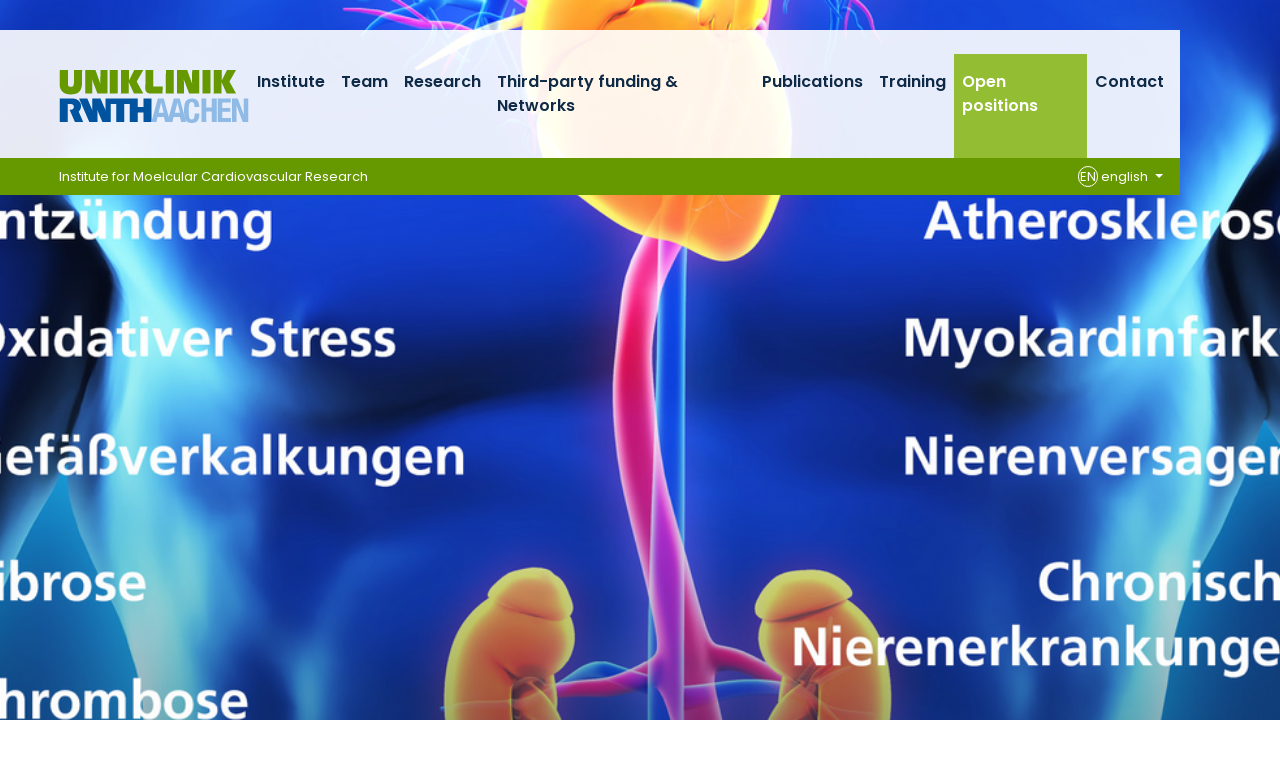

--- FILE ---
content_type: text/html; charset=utf-8
request_url: https://www.ukaachen.de/en/clinics-institutes/institute-for-moelcular-cardiovascular-research/open-positions/
body_size: 6929
content:
<!DOCTYPE html> <html lang="en"> <head> <meta charset="utf-8"> <!--
	Integration + Development: https://ducrot.de/
	This website is powered by TYPO3 - inspiring people to share!
	TYPO3 is a free open source Content Management Framework initially created by Kasper Skaarhoj and licensed under GNU/GPL.
	TYPO3 is copyright 1998-2025 of Kasper Skaarhoj. Extensions are copyright of their respective owners.
	Information and contribution at https://typo3.org/
--> <link rel="icon" href="/_assets/8eeb2b7c5f93f06d272af8506cc207dd/Theme/assets/favicon.ico" type="image/vnd.microsoft.icon"> <title>Open positions</title> <meta name="robots" content="INDEX,FOLLOW"> <meta name="twitter:card" content="summary"> <link rel="stylesheet" href="/typo3temp/assets/compressed/merged-bce27611c66fcfaaf7337950a4b156f0-3f4cb871f04ff263d883f06dd5219380.css.gz?1759909109" media="all"> <script src="/_assets/8eeb2b7c5f93f06d272af8506cc207dd/Theme/js/globals.js?1759908909"></script> <meta name="viewport" content="width=device-width, initial-scale=1.0"> <meta name="format-detection" content="telephone=no"><meta name="navtitle" content="Open positions"><link href="/_assets/8eeb2b7c5f93f06d272af8506cc207dd/Theme/assets/apple-touch-icon-57x57.png" rel="apple-touch-icon apple-touch-icon-precomposed"><link href="/_assets/8eeb2b7c5f93f06d272af8506cc207dd/Theme/assets/apple-touch-icon-72x72.png" rel="apple-touch-icon apple-touch-icon-precomposed" sizes="72x72"><link href="/_assets/8eeb2b7c5f93f06d272af8506cc207dd/Theme/assets/apple-touch-icon-114x114.png" rel="apple-touch-icon apple-touch-icon-precomposed" sizes="114x114"> <!-- Matomo --> <script>
  var _paq = window._paq = window._paq || [];
  /* tracker methods like "setCustomDimension" should be called before "trackPageView" */
  _paq.push(["setCookieDomain", "*.ukaachen.de"]);
  _paq.push(['disableCookies']);
  _paq.push(['trackPageView']);
  _paq.push(['enableLinkTracking']);
  (function() {
    var u="https://statistik.www.ukaachen.de/";
    _paq.push(['setTrackerUrl', u+'matomo.php']);
    _paq.push(['setSiteId', '12']);
    var d=document, g=d.createElement('script'), s=d.getElementsByTagName('script')[0];
    g.async=true; g.src=u+'matomo.js'; s.parentNode.insertBefore(g,s);
  })();
</script> <!-- End Matomo Code --> <link rel="alternate" hreflang="de-de" href="https://www.ukaachen.de/kliniken-institute/institut-fuer-molekulare-herz-kreislauf-forschung-imcar/offene-stellen/"> <link rel="alternate" hreflang="en-us" href="https://www.ukaachen.de/en/clinics-institutes/institute-for-moelcular-cardiovascular-research/open-positions/"> <link rel="alternate" hreflang="x-default" href="https://www.ukaachen.de/kliniken-institute/institut-fuer-molekulare-herz-kreislauf-forschung-imcar/offene-stellen/"> <!-- VhsAssetsDependenciesLoaded slider-header-10608,stats-carousel-10608 --> </head> <body id="p10608" class="page-10608 pagelevel-5 language-1 backendlayout-default layout-default"> <div id="page"><a class="sr-only sr-only-focusable" href="#content"> Skip navigation </a><div id="header" class="" data-plugin-options="{'stickyEnabled': true, 'stickyEnableOnMobile': false, 'stickyStartAtElement': '#sticky-start', 'stickySetTop': '0px', 'stickyChangeLogo': false}"><div id="slider-header" class="tiny-slider d-print-none"><div class="slider-container"><div class="slider-wrapper"><div class="slider-slide default"><picture><source srcset="/fileadmin/files/institute/molekulare-herz-kreislauf-forschung/_processed_/5/6/csm_Internet_Header_1600px_-_576px_IMCAR_deutsch_52adf295e8.png 1400w, /fileadmin/files/institute/molekulare-herz-kreislauf-forschung/_processed_/5/6/csm_Internet_Header_1600px_-_576px_IMCAR_deutsch_c123821bac.png 1800w, /fileadmin/files/institute/molekulare-herz-kreislauf-forschung/_processed_/5/6/csm_Internet_Header_1600px_-_576px_IMCAR_deutsch_66e70cb7bd.png 2200w" media="(min-width: 992px)" sizes="(min-width: 2200px) 2200px, 100vw"><source srcset="/fileadmin/files/institute/molekulare-herz-kreislauf-forschung/_processed_/5/6/csm_Internet_Header_1600px_-_576px_IMCAR_deutsch_993ac362ce.png 1000w" media="(min-width: 576px)" sizes="(min-width: 2200px) 2200px, 100vw"><source srcset="/fileadmin/files/institute/molekulare-herz-kreislauf-forschung/_processed_/5/6/csm_Internet_Header_1600px_-_576px_IMCAR_deutsch_631a0b3b88.png 600w" sizes="(min-width: 2200px) 2200px, 100vw"><img src="/fileadmin/files/institute/molekulare-herz-kreislauf-forschung/_processed_/5/6/csm_Internet_Header_1600px_-_576px_IMCAR_deutsch_a579e15ebb.png" width="2200" alt=""></picture></div></div><div class="slider-controls"><div class="carousel-control-prev" role="button"><span class="carousel-control-prev-icon" aria-hidden="true"></span><span class="sr-only">Previous</span></div><div class="carousel-control-next" role="button"><span class="carousel-control-next-icon" aria-hidden="true"></span><span class="sr-only">Next</span></div></div></div></div><div class="stats-carousel container d-print-none"><div id="stats-carousel" class="tiny-slider"><div class="slider-container"><div class="slider-wrapper"><div class="slider-slide"><a href="/en/clinics-institutes/" target="_self" title="35: Specialist clinics"><div class="title">35</div><p>Specialist clinics</p></a></div><div class="slider-slide"><a href="/en/career/" target="_self" title="9.000: Employees"><div class="title">9.000</div><p>Employees</p></a></div><div class="slider-slide"><a href="/en/clinics-institutes/" target="_self" title="50.000: inpatient cases/year"><div class="title">50.000</div><p>inpatient cases/year</p></a></div><div class="slider-slide"><a href="/en/for-patients/" target="_self" title="1.400: Beds"><div class="title">1.400</div><p>Beds</p></a></div></div></div><div class="slider-controls"><div class="carousel-control-prev" role="button"><span class="carousel-control-prev-icon" aria-hidden="true"></span><span class="sr-only">Previous</span></div><div class="carousel-control-next" role="button"><span class="carousel-control-next-icon" aria-hidden="true"></span><span class="sr-only">Next</span></div></div></div></div><div class="headerbar"><div class="header-body"><div class="brandbar"><div class="brand" itemscope itemtype="http://schema.org/Organization"><div class="logos"><a itemprop="url" class="logo" tabindex="1" href="/en/"><img src="/_assets/8eeb2b7c5f93f06d272af8506cc207dd/Theme/assets/logo-uniklinik-rwth-aachen.svg" class="d-block" alt="Uniklinik RWTH Aachen" title="Uniklinik RWTH Aachen" width="190" height="53" itemprop="logo"></a></div></div><div class="navbar navbar-expand-xl navbar-light"><div class="collapse navbar-collapse"><ul class="navbar-nav"><li class="nav-item dropdown"><a href="/en/clinics-institutes/institute-for-moelcular-cardiovascular-research/institute/" class="nav-link">Institute</a><ul class="dropdown-menu"><li class="nav-item header"><a href="/en/clinics-institutes/institute-for-moelcular-cardiovascular-research/institute/">Institute</a></li><li class="nav-item "><a href="/en/clinics-institutes/institute-for-moelcular-cardiovascular-research/institute/foto-impressions/">Foto-Impressions</a></li></ul></li><li class="nav-item "><a href="/en/clinics-institutes/institute-for-moelcular-cardiovascular-research/team/" class="nav-link">Team</a></li><li class="nav-item dropdown"><a href="/en/clinics-institutes/institute-for-moelcular-cardiovascular-research/research/" class="nav-link">Research</a><ul class="dropdown-menu"><li class="nav-item header"><a href="/en/clinics-institutes/institute-for-moelcular-cardiovascular-research/research/">Research</a></li><li class="nav-item dropdown-submenu"><a href="/en/clinics-institutes/institute-for-moelcular-cardiovascular-research/research/workinggroups/">Workinggroups</a><ul class="dropdown-menu"><li class="nav-item header"><a href="/en/clinics-institutes/institute-for-moelcular-cardiovascular-research/research/workinggroups/">Workinggroups</a></li><li class="nav-item "><a href="/en/clinics-institutes/institute-for-moelcular-cardiovascular-research/research/workinggroups/ag-jankowski/">AG Jankowski</a></li><li class="nav-item "><a href="/en/clinics-institutes/institute-for-moelcular-cardiovascular-research/research/workinggroups/ag-noels/">AG Noels</a></li><li class="nav-item "><a href="/en/clinics-institutes/institute-for-moelcular-cardiovascular-research/research/workinggroups/ag-van-der-vorst/">AG Van der Vorst</a></li><li class="nav-item "><a href="/en/clinics-institutes/institute-for-moelcular-cardiovascular-research/research/workinggroups/lehr-und-forschungsgebiet-biophysik-der-mikroskopie/">Lehr- und Forschungsgebiet „Biophysik der Mikroskopie&quot;</a></li></ul></li><li class="nav-item "><a href="/en/clinics-institutes/institute-for-moelcular-cardiovascular-research/research/awards/">Awards</a></li></ul></li><li class="nav-item "><a href="/en/clinics-institutes/institute-for-moelcular-cardiovascular-research/third-party-funding-networks/" class="nav-link">Third-party funding &amp; Networks</a></li><li class="nav-item dropdown"><a href="/en/clinics-institutes/institute-for-moelcular-cardiovascular-research/publications/" class="nav-link">Publications</a><ul class="dropdown-menu"><li class="nav-item header"><a href="/en/clinics-institutes/institute-for-moelcular-cardiovascular-research/publications/">Publications</a></li><li class="nav-item "><a href="/en/clinics-institutes/institute-for-moelcular-cardiovascular-research/publications/prof-joachim-jankowski/">Prof. Joachim Jankowski</a></li><li class="nav-item "><a href="/en/clinics-institutes/institute-for-moelcular-cardiovascular-research/publications/prof-vera-jankowski/">Prof. Vera Jankowski</a></li><li class="nav-item "><a href="/en/clinics-institutes/institute-for-moelcular-cardiovascular-research/publications/dr-heidi-noels/">Dr. Heidi Noels</a></li><li class="nav-item "><a href="/en/clinics-institutes/institute-for-moelcular-cardiovascular-research/publications/dr-emiel-van-der-vorst/">Dr. Emiel van der Vorst</a></li><li class="nav-item "><a href="/en/clinics-institutes/institute-for-moelcular-cardiovascular-research/publications/prof-erik-biessen/">Prof. Erik Biessen</a></li><li class="nav-item "><a href="/en/clinics-institutes/institute-for-moelcular-cardiovascular-research/publications/prof-marc-van-zandvoort/">Prof. Marc van Zandvoort</a></li></ul></li><li class="nav-item dropdown"><a href="/en/clinics-institutes/institute-for-moelcular-cardiovascular-research/training/" class="nav-link">Training</a><ul class="dropdown-menu"><li class="nav-item header"><a href="/en/clinics-institutes/institute-for-moelcular-cardiovascular-research/training/">Training</a></li><li class="nav-item "><a href="/en/clinics-institutes/institute-for-moelcular-cardiovascular-research/training/national-and-international-graduate-schools/">National and International Graduate Schools</a></li></ul></li><li class="nav-item active current active "><a href="/en/clinics-institutes/institute-for-moelcular-cardiovascular-research/open-positions/" class="nav-link">Open positions</a></li><li class="nav-item "><a href="/en/clinics-institutes/institute-for-moelcular-cardiovascular-research/contact/" class="nav-link">Contact</a></li></ul></div></div><div class="submenu-wrapper"><div class="submenu"><ul id="level-0"></ul><ul id="level-1"></ul><ul id="level-2"></ul></div></div><div class="navbar-expand-xl"><a href="#mobileMenu" class="navbar-toggler" aria-controls="mobileMenu" aria-expanded="false" aria-label=""><svg class="icon icon-bar"><use xlink:href="/_assets/8eeb2b7c5f93f06d272af8506cc207dd/Theme/icons.svg#icon-bar"></use></svg></a></div></div><div class="page-title"><a href="/en/clinics-institutes/institute-for-moelcular-cardiovascular-research/institute/">Institute for Moelcular Cardiovascular Research</a><div class="language-menu dropdown"><a class="nav-link dropdown-toggle" id="dropdownLanguage" data-toggle="dropdown" aria-haspopup="true" aria-expanded="false"><span>EN</span> english </a><div class="dropdown-menu" aria-labelledby="dropdownLanguage"><a href="/kliniken-institute/institut-fuer-molekulare-herz-kreislauf-forschung-imcar/offene-stellen/" class="dropdown-item"><span>DE</span> deutsch </a></div></div></div></div><div id="sticky-start"></div></div></div><div class="breadcrumb-section d-print-none"><div class="container"><div class="row"><nav aria-label="breadcrumb"><ol class="breadcrumb" itemscope itemtype="http://schema.org/BreadcrumbList"><li class="breadcrumb-item" itemprop="itemListElement" itemscope itemtype="http://schema.org/ListItem"><a href="/en/clinics-institutes/institute-for-moelcular-cardiovascular-research/institute/" target="_self" itemprop="item"><i class="fa fa-home"></i><span class="sr-only"><span itemprop="name">Institute for Moelcular Cardiovascular Research</span></span></a><meta itemprop="position" content="1"></li><li class="breadcrumb-item active" itemprop="itemListElement" itemscope itemtype="http://schema.org/ListItem"><span itemprop="name">Open positions</span><meta itemprop="position" content="2"></li></ol></nav></div></div></div><main><div id="content" class="content container" role="main"> <!--TYPO3SEARCH_begin--><div id="c29679" class="frame frame-default frame-type-textmedia frame-layout-0 "><a id="c31496"></a><header><h1 class=""> Career </h1></header><p>We are always looking for high motivated students for <strong>experimental Bachelor and Master projects</strong>. Please contact <a href="#" data-mailto-token="kygjrm8qilyppclYsiyyafcl,bc" data-mailto-vector="-2" class="mail" title="Opens window for sending email">sknarren<span class="nospam"></span>ukaachen<span class="punkt"></span>de</a>.</p><p><strong>Doctoral thesis for Medical students:</strong> We are always looking for talents for different doctoral thesis projects. If you think that your profile fits to our team, do not hesitate to submit your application and CV to us (<a href="#" data-mailto-token="kygjrm8qilyppclYsiyyafcl,bc" data-mailto-vector="-2" class="mail" title="Opens window for sending email">sknarren<span class="nospam"></span>ukaachen<span class="punkt"></span>de</a>).</p></div><div id="c58871" class="frame frame-default frame-type-wstheme_accordion frame-layout-0 "><div id="accordion-58871" class="accordion"><div class="card"><div class="card-header" role="tab"><h5 class="mb-0"><a class="collapsed" data-toggle="collapse" href="#panel-58871-0"> Master Thesis for Biologist/Biotechnologist or similar (m/f/d) – Investigating the mediators of vascular calcification in bone mineralization </a></h5></div><div id="panel-58871-0" data-parent="#accordion-58871" class="collapse "><div class="card-body"><div id="c58872" class="frame frame-default frame-type-textmedia frame-layout-0 "><h4>Description</h4><p>Vascular calcification and osteoporosis are both comorbidities of chronic kidney disease. Vascular calcification involves the pathological deposition of calcium in the blood vessel, leading to increased cardiovascular risk. Bone mineralization is a physiological process critical for maintaining bone strength and health. Both these processes are interconnected via mediators impactin calcification. Understanding this relationship is crucial for the ffective management and prevention of cardiovascular complications and osteoporosis.</p><h4>Your tasks:</h4><ul><li>Cultivation of osteoblasts and osteoclasts <em>in vitro</em></li><li>Characterizing the impact of the mediators of vascular calcification via calcification quantification, RT-PCR, Western Blot, Imaging, etc.</li><li>Studying molecular mechanisms of the identified mediators via kinase assay, flow cytometry and possibly sequencing</li></ul><h4>What we are looking for:</h4><p>We are looking for a reliable, motivated and enthusiastic master student with a strong academic background in biomedical sciences, molecular biology, or a related field. You should have experience in the lab and cell culture and be fluent in English.</p><h4>About us:</h4><p>We are an international and interdisciplinary research Institute, where experts from different areas (molecular and cell biology, medical chemistry and medical care) work close together. The group specializes in identification and characterization of mediators of organ crosstalk. We offer training in application-orientated research with high clinical relevancy and sophisticated molecular &amp; cellular biology and chemistry techniques, as well as a friendly working environment. Getting a job as a student assistant on a mini-job basis is possible parallel to the Master's thesis.</p><h4>To contact us:</h4><p>We look forward to receiving your application. It should include a curriculum vitae, a letter of motivation and copies of your references. Inclusion of letters of recommendation or suggested references is encouraged. Please send your applications to: <a href="#" data-mailto-token="kygjrm8qzfypeytyYsiyyafcl,bc" data-mailto-vector="-2">sbhargava<span class="nospam"></span>ukaachen<span class="punkt"></span>de</a>.</p><p><strong>Starting date:&nbsp;</strong>as soon as possible</p><p></p><hr><p><strong>This project is supported by the Deutsche Forschungsgemeinschaft and the Interdisziplinäre Zentrum für Klinische Forschung.</strong></p></div></div></div></div></div></div> <!--TYPO3SEARCH_end--></div></main><footer><div class="container"><div class="footer-1"><div class="social"><div class="item"><a href="https://www.youtube.com/channel/UC32BLKBJjl2xYdLvq5Bqjug?feature=gb_ch_rec" class="fa-lg"><span class="fa-stack fa-2x"><i class="fal fa-circle fa-stack-2x"></i><i class="fab fa-youtube fa-stack-1x"></i></span><span>YouTube</span></a></div><div class="item"><a href="https://www.facebook.com/UniklinikRWTHAachen?fref=ts" class="fa-lg"><span class="fa-stack fa-2x"><i class="fal fa-circle fa-stack-2x"></i><i class="fab fa-facebook-f fa-stack-1x"></i></span><span>Facebook</span></a></div><div class="item"><a href="https://x.com/UniklinikAachen" class="fa-lg"><span class="fa-stack fa-2x"><i class="fal fa-circle fa-stack-2x"></i><i class="fab fa-x-twitter fa-stack-1x"></i></span><span>Twitter</span></a></div><div class="item"><a href="https://www.linkedin.com/company/uniklinik-rwth-aachen" class="fa-lg"><span class="fa-stack fa-2x"><i class="fal fa-circle fa-stack-2x"></i><i class="fab fa-linkedin fa-stack-1x"></i></span><span>LinkedIn</span></a></div><div class="item"><a href="https://www.xing.com/companies/uniklinikrwthaachen/" class="fa-lg"><span class="fa-stack fa-2x"><i class="fal fa-circle fa-stack-2x"></i><i class="fab fa-xing fa-stack-1x"></i></span><span>Xing</span></a></div><div class="item"><a href="https://www.instagram.com/uniklinik_rwth_aachen/" class="fa-lg"><span class="fa-stack fa-2x"><i class="fal fa-circle fa-stack-2x"></i><i class="fab fa-instagram fa-stack-1x"></i></span><span>Instagram</span></a></div></div></div><div class="footer-sitemap"><div id="c752" class="frame frame-default frame-type-wstheme_grid frame-layout-0 "><div class="fce-grid row "><div class="col-12 col col-md-4 col col w-100"><div id="c30025" class="frame frame-default frame-type-textmedia frame-layout-0 "><header><h6 class=""> Ihre Spende<br />Stiftung Universitätsmedizin Aachen </h6></header><p>Das Spendenkonto<br> der Stiftung Universitätsmedizin Aachen:<br> &nbsp;<br> Sparkasse Aachen<br> IBAN: DE88 3905 0000 1072 4490 42<br> BIC: AACSDE33XXX</p><p><a href="https://stiftung-universitaetsmedizin-aachen.de/spendenformular/" target="_blank" rel="noreferrer">Online-Spende</a></p><p><a href="https://www.stiftung-universitaetsmedizin-aachen.de/" target="_blank" rel="noreferrer">Weitere Informationen zur Stiftung</a></p></div></div><div class="col-12 col col-md-4 col col w-100"><div id="c30026" class="frame frame-default frame-type-textmedia frame-layout-0 "><a id="c51402"></a><header><h6 class=""> Contact </h6></header><p>Universitätsklinikum Aachen, AöR<br> Pauwelsstraße 30<br> 52074 Aachen</p><p>Tel.: 0241 80-0 oder 80-84444<br><a href="#" data-mailto-token="kygjrm8gldmYsiyyafcl,bc" data-mailto-vector="-2">info<span class="nospam"></span>ukaachen<span class="punkt"></span>de</a><br><a href="/en/" target="_self">www.ukaachen.de</a></p></div></div><div class="col-12 col col-md-4 col col w-100"><div id="c751" class="frame frame-default frame-type-menu_pages frame-layout-0 "><a id="c15674"></a><header><h6 class=""> Important Information </h6></header><ul class="menu-pages nav flex-column"><li class="nav-item"><a class="nav-link" href="/en/emergency/" target="_self" title="Emergency"><span>Emergency</span><i class="fal fa-long-arrow-right"></i></a></li><li class="nav-item"><a class="nav-link" href="/en/contact-directions/" target="_self" title="Contact &amp; Directions"><span>Contact &amp; Directions</span><i class="fal fa-long-arrow-right"></i></a></li><li class="nav-item"><a class="nav-link" href="/en/medien/pressemitteilungen/" target="_self" title="Pressemitteilungen"><span>Pressemitteilungen</span><i class="fal fa-long-arrow-right"></i></a></li><li class="nav-item"><a class="nav-link" href="/en/privacy-policy/" target="_self" title="Privacy Policy"><span>Privacy Policy</span><i class="fal fa-long-arrow-right"></i></a></li><li class="nav-item"><a class="nav-link" href="/en/imprint/" target="_self" title="Imprint"><span>Imprint</span><i class="fal fa-long-arrow-right"></i></a></li></ul></div></div></div></div><div id="c753" class="frame frame-default frame-type-wstheme_grid frame-layout-0 "><div class="fce-grid row "><div class="col-12 col col-md-4 col col w-100"><div id="c30027" class="frame frame-default frame-type-textmedia frame-layout-0 "><header><h6 class=""><a href="/en/kliniken-institute/transfusionsmedizin-blutspendedienst/blutspendedienst/" target="_self">Blutspender gesucht</a></h6></header></div></div><div class="col-12 col col-md-4 col col w-100"><div id="c30074" class="frame frame-default frame-type-textmedia frame-layout-0 "><header><h6 class=""><a href="http://www.apropos-gesund.de" target="_blank" rel="noreferrer">www.apropos-gesund.de</a></h6></header></div></div><div class="col-12 col col-md-4 col col w-100"><div id="c30075" class="frame frame-default frame-type-textmedia frame-layout-0 "><header><h6 class=""><a href="http://www.ac-forscht.de" target="_blank" rel="noreferrer">www.ac-forscht.de</a></h6></header></div></div></div></div></div></div></footer><nav id="mobileMenu"><div><div class="mm-logo"><a href="/en/"><img src="/_assets/8eeb2b7c5f93f06d272af8506cc207dd/Theme/assets/logo-uniklinik-rwth-aachen.svg" class="img-fluid" alt="Uniklinik RWTH Aachen" title="Uniklinik RWTH Aachen" width="190" height="53"></a></div><ul><li><a href="/en/clinics-institutes/institute-for-moelcular-cardiovascular-research/institute/" title="Institute">Institute</a><ul class="lvl-1"><li><a href="/en/clinics-institutes/institute-for-moelcular-cardiovascular-research/institute/foto-impressions/" title="Foto-Impressions">Foto-Impressions</a></li></ul></li><li><a href="/en/clinics-institutes/institute-for-moelcular-cardiovascular-research/team/" title="Team">Team</a></li><li><a href="/en/clinics-institutes/institute-for-moelcular-cardiovascular-research/research/" title="Research">Research</a><ul class="lvl-1"><li><a href="/en/clinics-institutes/institute-for-moelcular-cardiovascular-research/research/workinggroups/" title="Workinggroups">Workinggroups</a><ul class="lvl-2"><li><a href="/en/clinics-institutes/institute-for-moelcular-cardiovascular-research/research/workinggroups/ag-jankowski/" title="AG Jankowski">AG Jankowski</a></li><li><a href="/en/clinics-institutes/institute-for-moelcular-cardiovascular-research/research/workinggroups/ag-noels/" title="AG Noels">AG Noels</a></li><li><a href="/en/clinics-institutes/institute-for-moelcular-cardiovascular-research/research/workinggroups/ag-van-der-vorst/" title="AG Van der Vorst">AG Van der Vorst</a></li><li><a href="/en/clinics-institutes/institute-for-moelcular-cardiovascular-research/research/workinggroups/lehr-und-forschungsgebiet-biophysik-der-mikroskopie/" title="Lehr- und Forschungsgebiet „Biophysik der Mikroskopie&quot;">Lehr- und Forschungsgebiet „Biophysik der Mikroskopie&quot;</a></li></ul></li><li><a href="/en/clinics-institutes/institute-for-moelcular-cardiovascular-research/research/awards/" title="Awards">Awards</a></li></ul></li><li><a href="/en/clinics-institutes/institute-for-moelcular-cardiovascular-research/third-party-funding-networks/" title="Third-party funding &amp; Networks">Third-party funding &amp; Networks</a></li><li><a href="/en/clinics-institutes/institute-for-moelcular-cardiovascular-research/publications/" title="Publications">Publications</a><ul class="lvl-1"><li><a href="/en/clinics-institutes/institute-for-moelcular-cardiovascular-research/publications/prof-joachim-jankowski/" title="Prof. Joachim Jankowski">Prof. Joachim Jankowski</a></li><li><a href="/en/clinics-institutes/institute-for-moelcular-cardiovascular-research/publications/prof-vera-jankowski/" title="Prof. Vera Jankowski">Prof. Vera Jankowski</a></li><li><a href="/en/clinics-institutes/institute-for-moelcular-cardiovascular-research/publications/dr-heidi-noels/" title="Dr. Heidi Noels">Dr. Heidi Noels</a></li><li><a href="/en/clinics-institutes/institute-for-moelcular-cardiovascular-research/publications/dr-emiel-van-der-vorst/" title="Dr. Emiel van der Vorst">Dr. Emiel van der Vorst</a></li><li><a href="/en/clinics-institutes/institute-for-moelcular-cardiovascular-research/publications/prof-erik-biessen/" title="Prof. Erik Biessen">Prof. Erik Biessen</a></li><li><a href="/en/clinics-institutes/institute-for-moelcular-cardiovascular-research/publications/prof-marc-van-zandvoort/" title="Prof. Marc van Zandvoort">Prof. Marc van Zandvoort</a></li></ul></li><li><a href="/en/clinics-institutes/institute-for-moelcular-cardiovascular-research/training/" title="Training">Training</a><ul class="lvl-1"><li><a href="/en/clinics-institutes/institute-for-moelcular-cardiovascular-research/training/national-and-international-graduate-schools/" title="National and International Graduate Schools">National and International Graduate Schools</a></li></ul></li><li class="active current"><a href="/en/clinics-institutes/institute-for-moelcular-cardiovascular-research/open-positions/" title="Open positions" class="active current">Open positions</a></li><li><a href="/en/clinics-institutes/institute-for-moelcular-cardiovascular-research/contact/" title="Contact">Contact</a></li></ul></div></nav><div id="language-menu-mobile"><a href="/kliniken-institute/institut-fuer-molekulare-herz-kreislauf-forschung-imcar/offene-stellen/" class=""><img src="/_assets/8eeb2b7c5f93f06d272af8506cc207dd/Theme/assets/lang-de.png" width="32" height="32"></a><a href="/en/clinics-institutes/institute-for-moelcular-cardiovascular-research/open-positions/" class="active"><img src="/_assets/8eeb2b7c5f93f06d272af8506cc207dd/Theme/assets/lang-en.png" width="32" height="32"></a></div></div> <script id="powermail_conditions_container" data-condition-uri="https://www.ukaachen.de/en/clinics-institutes/institute-for-moelcular-cardiovascular-research/open-positions?type=3132"></script> <script src="/_assets/8eeb2b7c5f93f06d272af8506cc207dd/Theme/js/main.js?1759908909"></script> <script src="/_assets/8eeb2b7c5f93f06d272af8506cc207dd/Theme/js/vendor.js?1759908909"></script> <script src="/typo3temp/assets/compressed/merged-735615424b2addcc70016c5cf061d58f-183733d65acaf46cdac994955786a8bf.js.gz?1759909109"></script> <script src="/typo3temp/assets/compressed/merged-936105387677ae337a9beb364c6ac8b1-1581c938ba5884f5110ba175e38d5a74.js.gz?1759909109"></script> <script src="/typo3temp/assets/compressed/Form.min-876116e9d06f1d0229f18d6476516d4c.js.gz?1759909109" defer="defer"></script> <script src="/typo3temp/assets/compressed/PowermailCondition.min-931881d66498cc7a20f07c3daf11345e.js.gz?1759909109" defer="defer"></script> <script async="async" src="/_assets/2a58d7833cb34b2a67d37f5b750aa297/JavaScript/default_frontend.js?1757406354"></script> <script type="text/javascript">
                            $(document).ready(function () {
                            var sliderHeader = tns({
                            container: '#slider-header > .slider-container > .slider-wrapper',
                            controlsContainer: '#slider-header > .slider-container > .slider-controls',
                            nav: true,
                            navPosition: 'bottom',
                            mode: 'carousel',
                            // speed: 1000,
                            items: 1,
                            slideBy: 'page',
                            autoplay: true,
                            autoplayHoverPause: true,
                            autoplayTimeout: 5000,
                            autoplayButtonOutput: false,
                            swipeAngle: false
                            });
                            });
                        </script> <script type="text/javascript">
                $(document).ready(function () {
                    var StatsCarousel = tns({
                        container: '#stats-carousel > .slider-container > .slider-wrapper',
                        controlsContainer: '#stats-carousel > .slider-controls',
                        nav: false,
                        navPosition: 'bottom',
                        mode: 'carousel',
                        // speed: 1000,
                        "responsive": {
                            "576": {
                                "items": 2
                            },
                            "768": {
                                "items": 3
                            },
                            "992": {
                                "items": 4
                            }
                        },
                        loop: true,
                        // slideBy: 'page',
                        autoplay: false,
                        autoplayHoverPause: true,
                        autoplayTimeout: 5000,
                        autoplayButtonOutput: false,
                        swipeAngle: false
                    });
                });
            </script></body> </html>